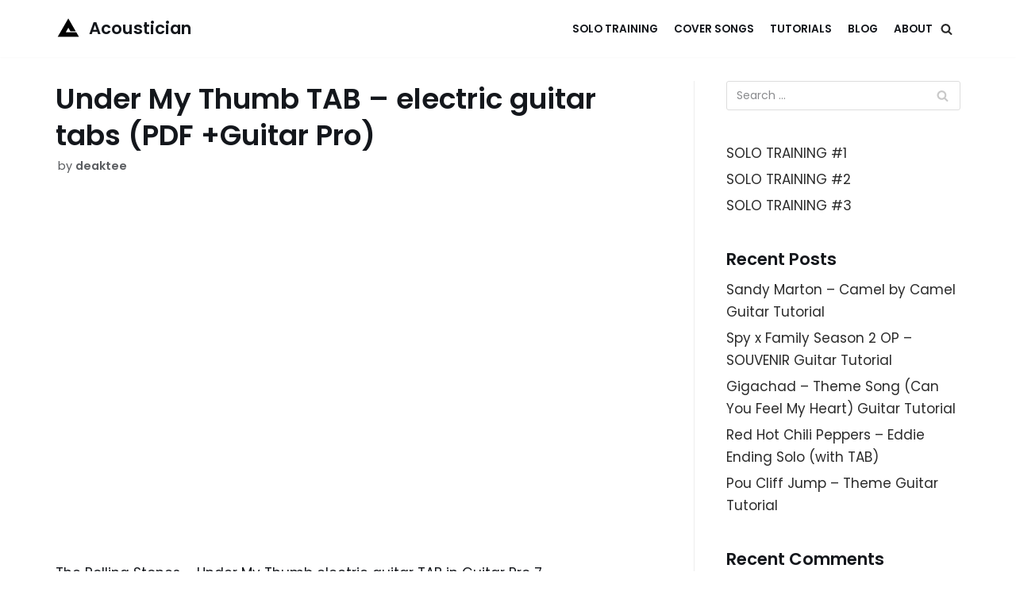

--- FILE ---
content_type: text/html; charset=utf-8
request_url: https://www.google.com/recaptcha/api2/aframe
body_size: 267
content:
<!DOCTYPE HTML><html><head><meta http-equiv="content-type" content="text/html; charset=UTF-8"></head><body><script nonce="LbP842AYEsw0LAUOyeMv3w">/** Anti-fraud and anti-abuse applications only. See google.com/recaptcha */ try{var clients={'sodar':'https://pagead2.googlesyndication.com/pagead/sodar?'};window.addEventListener("message",function(a){try{if(a.source===window.parent){var b=JSON.parse(a.data);var c=clients[b['id']];if(c){var d=document.createElement('img');d.src=c+b['params']+'&rc='+(localStorage.getItem("rc::a")?sessionStorage.getItem("rc::b"):"");window.document.body.appendChild(d);sessionStorage.setItem("rc::e",parseInt(sessionStorage.getItem("rc::e")||0)+1);localStorage.setItem("rc::h",'1769855650275');}}}catch(b){}});window.parent.postMessage("_grecaptcha_ready", "*");}catch(b){}</script></body></html>